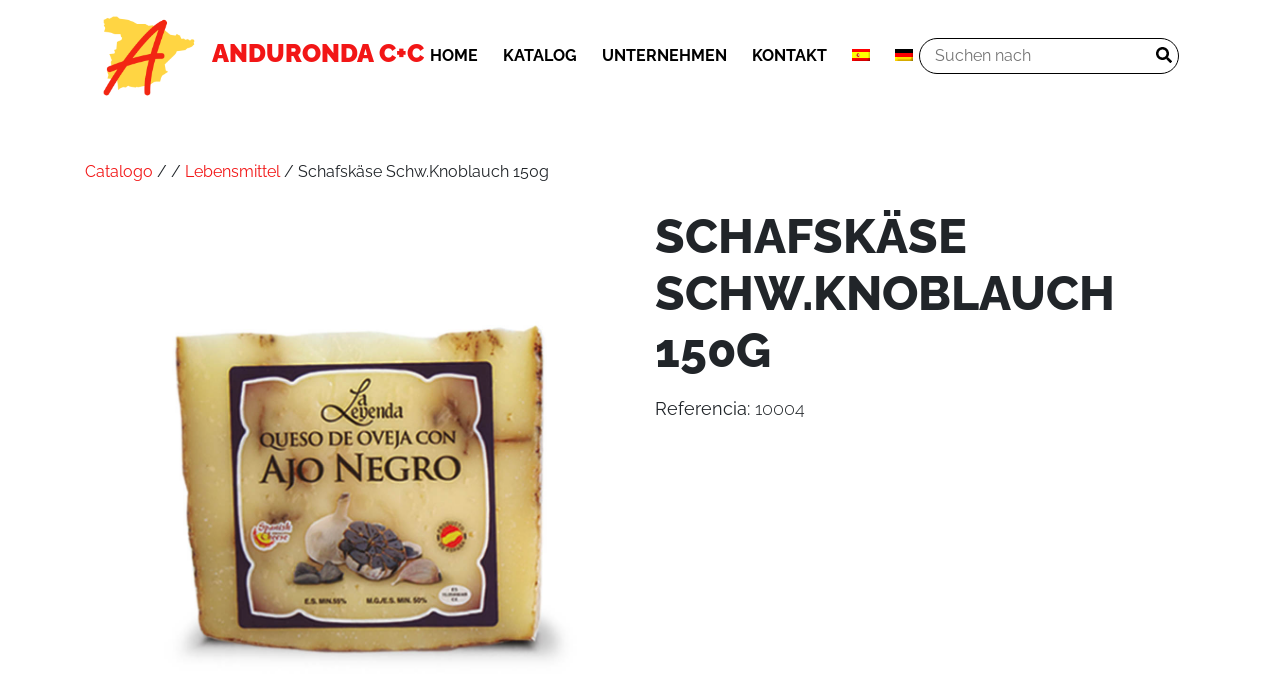

--- FILE ---
content_type: text/html; charset=UTF-8
request_url: https://spanischer-supermarkt-andurondacc.de/de/producto/schafskase-schw-knoblauch-150g/
body_size: 8401
content:
<!doctype html>
<html lang="de-DE">
  <head>
    <meta charset="utf-8">
    <meta http-equiv="x-ua-compatible" content="ie=edge">
    <meta name="viewport" content="width=device-width, initial-scale=1, shrink-to-fit=no">
    <meta name='robots' content='index, follow, max-image-preview:large, max-snippet:-1, max-video-preview:-1' />
	<style>img:is([sizes="auto" i], [sizes^="auto," i]) { contain-intrinsic-size: 3000px 1500px }</style>
	<link rel="alternate" hreflang="de" href="https://spanischer-supermarkt-andurondacc.de/de/producto/schafskase-schw-knoblauch-150g/" />
<script id="cookieyes" type="text/javascript" src="https://cdn-cookieyes.com/client_data/2f54713d006e0d19bcdd30ba/script.js"></script>
	<!-- This site is optimized with the Yoast SEO plugin v26.8 - https://yoast.com/product/yoast-seo-wordpress/ -->
	<title>Schafskäse Schw.Knoblauch 150g - Anduronda C+C</title>
	<link rel="canonical" href="https://spanischer-supermarkt-andurondacc.de/de/producto/schafskase-schw-knoblauch-150g/" />
	<meta property="og:locale" content="de_DE" />
	<meta property="og:type" content="article" />
	<meta property="og:title" content="Schafskäse Schw.Knoblauch 150g - Anduronda C+C" />
	<meta property="og:url" content="https://spanischer-supermarkt-andurondacc.de/de/producto/schafskase-schw-knoblauch-150g/" />
	<meta property="og:site_name" content="Anduronda C+C" />
	<meta property="article:publisher" content="https://www.facebook.com/AndurondaCC" />
	<meta property="og:image" content="https://spanischer-supermarkt-andurondacc.de/wp-content/uploads/2020/07/10004.jpg" />
	<meta property="og:image:width" content="1059" />
	<meta property="og:image:height" content="1080" />
	<meta property="og:image:type" content="image/jpeg" />
	<meta name="twitter:card" content="summary_large_image" />
	<script type="application/ld+json" class="yoast-schema-graph">{"@context":"https://schema.org","@graph":[{"@type":"WebPage","@id":"https://spanischer-supermarkt-andurondacc.de/de/producto/schafskase-schw-knoblauch-150g/","url":"https://spanischer-supermarkt-andurondacc.de/de/producto/schafskase-schw-knoblauch-150g/","name":"Schafskäse Schw.Knoblauch 150g - Anduronda C+C","isPartOf":{"@id":"https://spanischer-supermarkt-andurondacc.de/de/#website"},"primaryImageOfPage":{"@id":"https://spanischer-supermarkt-andurondacc.de/de/producto/schafskase-schw-knoblauch-150g/#primaryimage"},"image":{"@id":"https://spanischer-supermarkt-andurondacc.de/de/producto/schafskase-schw-knoblauch-150g/#primaryimage"},"thumbnailUrl":"https://spanischer-supermarkt-andurondacc.de/wp-content/uploads/2020/07/10004.jpg","datePublished":"2020-10-05T04:55:35+00:00","breadcrumb":{"@id":"https://spanischer-supermarkt-andurondacc.de/de/producto/schafskase-schw-knoblauch-150g/#breadcrumb"},"inLanguage":"de-DE","potentialAction":[{"@type":"ReadAction","target":["https://spanischer-supermarkt-andurondacc.de/de/producto/schafskase-schw-knoblauch-150g/"]}]},{"@type":"ImageObject","inLanguage":"de-DE","@id":"https://spanischer-supermarkt-andurondacc.de/de/producto/schafskase-schw-knoblauch-150g/#primaryimage","url":"https://spanischer-supermarkt-andurondacc.de/wp-content/uploads/2020/07/10004.jpg","contentUrl":"https://spanischer-supermarkt-andurondacc.de/wp-content/uploads/2020/07/10004.jpg","width":1059,"height":1080},{"@type":"BreadcrumbList","@id":"https://spanischer-supermarkt-andurondacc.de/de/producto/schafskase-schw-knoblauch-150g/#breadcrumb","itemListElement":[{"@type":"ListItem","position":1,"name":"Home","item":"https://spanischer-supermarkt-andurondacc.de/de/"},{"@type":"ListItem","position":2,"name":"Productos","item":"https://spanischer-supermarkt-andurondacc.de/de/productos/"},{"@type":"ListItem","position":3,"name":"Schafskäse Schw.Knoblauch 150g"}]},{"@type":"WebSite","@id":"https://spanischer-supermarkt-andurondacc.de/de/#website","url":"https://spanischer-supermarkt-andurondacc.de/de/","name":"Anduronda C+C","description":"Ihr Spanischer Supermarkt","publisher":{"@id":"https://spanischer-supermarkt-andurondacc.de/de/#organization"},"potentialAction":[{"@type":"SearchAction","target":{"@type":"EntryPoint","urlTemplate":"https://spanischer-supermarkt-andurondacc.de/de/?s={search_term_string}"},"query-input":{"@type":"PropertyValueSpecification","valueRequired":true,"valueName":"search_term_string"}}],"inLanguage":"de-DE"},{"@type":"Organization","@id":"https://spanischer-supermarkt-andurondacc.de/de/#organization","name":"Anduronda C+C","url":"https://spanischer-supermarkt-andurondacc.de/de/","logo":{"@type":"ImageObject","inLanguage":"de-DE","@id":"https://spanischer-supermarkt-andurondacc.de/de/#/schema/logo/image/","url":"https://spanischer-supermarkt-andurondacc.de/wp-content/uploads/2023/12/Logo-Anduronda.jpg","contentUrl":"https://spanischer-supermarkt-andurondacc.de/wp-content/uploads/2023/12/Logo-Anduronda.jpg","width":360,"height":360,"caption":"Anduronda C+C"},"image":{"@id":"https://spanischer-supermarkt-andurondacc.de/de/#/schema/logo/image/"},"sameAs":["https://www.facebook.com/AndurondaCC","https://www.instagram.com/andurondaspanishfood/"]}]}</script>
	<!-- / Yoast SEO plugin. -->


<link rel='dns-prefetch' href='//cdnjs.cloudflare.com' />
<link rel='dns-prefetch' href='//code.jquery.com' />
<link rel='dns-prefetch' href='//cdn.jsdelivr.net' />
<script type="text/javascript">
/* <![CDATA[ */
window._wpemojiSettings = {"baseUrl":"https:\/\/s.w.org\/images\/core\/emoji\/16.0.1\/72x72\/","ext":".png","svgUrl":"https:\/\/s.w.org\/images\/core\/emoji\/16.0.1\/svg\/","svgExt":".svg","source":{"concatemoji":"https:\/\/spanischer-supermarkt-andurondacc.de\/wp-includes\/js\/wp-emoji-release.min.js?ver=6.8.3"}};
/*! This file is auto-generated */
!function(s,n){var o,i,e;function c(e){try{var t={supportTests:e,timestamp:(new Date).valueOf()};sessionStorage.setItem(o,JSON.stringify(t))}catch(e){}}function p(e,t,n){e.clearRect(0,0,e.canvas.width,e.canvas.height),e.fillText(t,0,0);var t=new Uint32Array(e.getImageData(0,0,e.canvas.width,e.canvas.height).data),a=(e.clearRect(0,0,e.canvas.width,e.canvas.height),e.fillText(n,0,0),new Uint32Array(e.getImageData(0,0,e.canvas.width,e.canvas.height).data));return t.every(function(e,t){return e===a[t]})}function u(e,t){e.clearRect(0,0,e.canvas.width,e.canvas.height),e.fillText(t,0,0);for(var n=e.getImageData(16,16,1,1),a=0;a<n.data.length;a++)if(0!==n.data[a])return!1;return!0}function f(e,t,n,a){switch(t){case"flag":return n(e,"\ud83c\udff3\ufe0f\u200d\u26a7\ufe0f","\ud83c\udff3\ufe0f\u200b\u26a7\ufe0f")?!1:!n(e,"\ud83c\udde8\ud83c\uddf6","\ud83c\udde8\u200b\ud83c\uddf6")&&!n(e,"\ud83c\udff4\udb40\udc67\udb40\udc62\udb40\udc65\udb40\udc6e\udb40\udc67\udb40\udc7f","\ud83c\udff4\u200b\udb40\udc67\u200b\udb40\udc62\u200b\udb40\udc65\u200b\udb40\udc6e\u200b\udb40\udc67\u200b\udb40\udc7f");case"emoji":return!a(e,"\ud83e\udedf")}return!1}function g(e,t,n,a){var r="undefined"!=typeof WorkerGlobalScope&&self instanceof WorkerGlobalScope?new OffscreenCanvas(300,150):s.createElement("canvas"),o=r.getContext("2d",{willReadFrequently:!0}),i=(o.textBaseline="top",o.font="600 32px Arial",{});return e.forEach(function(e){i[e]=t(o,e,n,a)}),i}function t(e){var t=s.createElement("script");t.src=e,t.defer=!0,s.head.appendChild(t)}"undefined"!=typeof Promise&&(o="wpEmojiSettingsSupports",i=["flag","emoji"],n.supports={everything:!0,everythingExceptFlag:!0},e=new Promise(function(e){s.addEventListener("DOMContentLoaded",e,{once:!0})}),new Promise(function(t){var n=function(){try{var e=JSON.parse(sessionStorage.getItem(o));if("object"==typeof e&&"number"==typeof e.timestamp&&(new Date).valueOf()<e.timestamp+604800&&"object"==typeof e.supportTests)return e.supportTests}catch(e){}return null}();if(!n){if("undefined"!=typeof Worker&&"undefined"!=typeof OffscreenCanvas&&"undefined"!=typeof URL&&URL.createObjectURL&&"undefined"!=typeof Blob)try{var e="postMessage("+g.toString()+"("+[JSON.stringify(i),f.toString(),p.toString(),u.toString()].join(",")+"));",a=new Blob([e],{type:"text/javascript"}),r=new Worker(URL.createObjectURL(a),{name:"wpTestEmojiSupports"});return void(r.onmessage=function(e){c(n=e.data),r.terminate(),t(n)})}catch(e){}c(n=g(i,f,p,u))}t(n)}).then(function(e){for(var t in e)n.supports[t]=e[t],n.supports.everything=n.supports.everything&&n.supports[t],"flag"!==t&&(n.supports.everythingExceptFlag=n.supports.everythingExceptFlag&&n.supports[t]);n.supports.everythingExceptFlag=n.supports.everythingExceptFlag&&!n.supports.flag,n.DOMReady=!1,n.readyCallback=function(){n.DOMReady=!0}}).then(function(){return e}).then(function(){var e;n.supports.everything||(n.readyCallback(),(e=n.source||{}).concatemoji?t(e.concatemoji):e.wpemoji&&e.twemoji&&(t(e.twemoji),t(e.wpemoji)))}))}((window,document),window._wpemojiSettings);
/* ]]> */
</script>
<style id='wp-emoji-styles-inline-css' type='text/css'>

	img.wp-smiley, img.emoji {
		display: inline !important;
		border: none !important;
		box-shadow: none !important;
		height: 1em !important;
		width: 1em !important;
		margin: 0 0.07em !important;
		vertical-align: -0.1em !important;
		background: none !important;
		padding: 0 !important;
	}
</style>
<link rel='stylesheet' id='wp-block-library-css' href='https://spanischer-supermarkt-andurondacc.de/wp-includes/css/dist/block-library/style.min.css?ver=6.8.3' type='text/css' media='all' />
<style id='classic-theme-styles-inline-css' type='text/css'>
/*! This file is auto-generated */
.wp-block-button__link{color:#fff;background-color:#32373c;border-radius:9999px;box-shadow:none;text-decoration:none;padding:calc(.667em + 2px) calc(1.333em + 2px);font-size:1.125em}.wp-block-file__button{background:#32373c;color:#fff;text-decoration:none}
</style>
<style id='global-styles-inline-css' type='text/css'>
:root{--wp--preset--aspect-ratio--square: 1;--wp--preset--aspect-ratio--4-3: 4/3;--wp--preset--aspect-ratio--3-4: 3/4;--wp--preset--aspect-ratio--3-2: 3/2;--wp--preset--aspect-ratio--2-3: 2/3;--wp--preset--aspect-ratio--16-9: 16/9;--wp--preset--aspect-ratio--9-16: 9/16;--wp--preset--color--black: #000000;--wp--preset--color--cyan-bluish-gray: #abb8c3;--wp--preset--color--white: #ffffff;--wp--preset--color--pale-pink: #f78da7;--wp--preset--color--vivid-red: #cf2e2e;--wp--preset--color--luminous-vivid-orange: #ff6900;--wp--preset--color--luminous-vivid-amber: #fcb900;--wp--preset--color--light-green-cyan: #7bdcb5;--wp--preset--color--vivid-green-cyan: #00d084;--wp--preset--color--pale-cyan-blue: #8ed1fc;--wp--preset--color--vivid-cyan-blue: #0693e3;--wp--preset--color--vivid-purple: #9b51e0;--wp--preset--color--primary: #F21616;--wp--preset--gradient--vivid-cyan-blue-to-vivid-purple: linear-gradient(135deg,rgba(6,147,227,1) 0%,rgb(155,81,224) 100%);--wp--preset--gradient--light-green-cyan-to-vivid-green-cyan: linear-gradient(135deg,rgb(122,220,180) 0%,rgb(0,208,130) 100%);--wp--preset--gradient--luminous-vivid-amber-to-luminous-vivid-orange: linear-gradient(135deg,rgba(252,185,0,1) 0%,rgba(255,105,0,1) 100%);--wp--preset--gradient--luminous-vivid-orange-to-vivid-red: linear-gradient(135deg,rgba(255,105,0,1) 0%,rgb(207,46,46) 100%);--wp--preset--gradient--very-light-gray-to-cyan-bluish-gray: linear-gradient(135deg,rgb(238,238,238) 0%,rgb(169,184,195) 100%);--wp--preset--gradient--cool-to-warm-spectrum: linear-gradient(135deg,rgb(74,234,220) 0%,rgb(151,120,209) 20%,rgb(207,42,186) 40%,rgb(238,44,130) 60%,rgb(251,105,98) 80%,rgb(254,248,76) 100%);--wp--preset--gradient--blush-light-purple: linear-gradient(135deg,rgb(255,206,236) 0%,rgb(152,150,240) 100%);--wp--preset--gradient--blush-bordeaux: linear-gradient(135deg,rgb(254,205,165) 0%,rgb(254,45,45) 50%,rgb(107,0,62) 100%);--wp--preset--gradient--luminous-dusk: linear-gradient(135deg,rgb(255,203,112) 0%,rgb(199,81,192) 50%,rgb(65,88,208) 100%);--wp--preset--gradient--pale-ocean: linear-gradient(135deg,rgb(255,245,203) 0%,rgb(182,227,212) 50%,rgb(51,167,181) 100%);--wp--preset--gradient--electric-grass: linear-gradient(135deg,rgb(202,248,128) 0%,rgb(113,206,126) 100%);--wp--preset--gradient--midnight: linear-gradient(135deg,rgb(2,3,129) 0%,rgb(40,116,252) 100%);--wp--preset--font-size--small: 13px;--wp--preset--font-size--medium: 20px;--wp--preset--font-size--large: 36px;--wp--preset--font-size--x-large: 42px;--wp--preset--spacing--20: 0.44rem;--wp--preset--spacing--30: 0.67rem;--wp--preset--spacing--40: 1rem;--wp--preset--spacing--50: 1.5rem;--wp--preset--spacing--60: 2.25rem;--wp--preset--spacing--70: 3.38rem;--wp--preset--spacing--80: 5.06rem;--wp--preset--shadow--natural: 6px 6px 9px rgba(0, 0, 0, 0.2);--wp--preset--shadow--deep: 12px 12px 50px rgba(0, 0, 0, 0.4);--wp--preset--shadow--sharp: 6px 6px 0px rgba(0, 0, 0, 0.2);--wp--preset--shadow--outlined: 6px 6px 0px -3px rgba(255, 255, 255, 1), 6px 6px rgba(0, 0, 0, 1);--wp--preset--shadow--crisp: 6px 6px 0px rgba(0, 0, 0, 1);}:where(.is-layout-flex){gap: 0.5em;}:where(.is-layout-grid){gap: 0.5em;}body .is-layout-flex{display: flex;}.is-layout-flex{flex-wrap: wrap;align-items: center;}.is-layout-flex > :is(*, div){margin: 0;}body .is-layout-grid{display: grid;}.is-layout-grid > :is(*, div){margin: 0;}:where(.wp-block-columns.is-layout-flex){gap: 2em;}:where(.wp-block-columns.is-layout-grid){gap: 2em;}:where(.wp-block-post-template.is-layout-flex){gap: 1.25em;}:where(.wp-block-post-template.is-layout-grid){gap: 1.25em;}.has-black-color{color: var(--wp--preset--color--black) !important;}.has-cyan-bluish-gray-color{color: var(--wp--preset--color--cyan-bluish-gray) !important;}.has-white-color{color: var(--wp--preset--color--white) !important;}.has-pale-pink-color{color: var(--wp--preset--color--pale-pink) !important;}.has-vivid-red-color{color: var(--wp--preset--color--vivid-red) !important;}.has-luminous-vivid-orange-color{color: var(--wp--preset--color--luminous-vivid-orange) !important;}.has-luminous-vivid-amber-color{color: var(--wp--preset--color--luminous-vivid-amber) !important;}.has-light-green-cyan-color{color: var(--wp--preset--color--light-green-cyan) !important;}.has-vivid-green-cyan-color{color: var(--wp--preset--color--vivid-green-cyan) !important;}.has-pale-cyan-blue-color{color: var(--wp--preset--color--pale-cyan-blue) !important;}.has-vivid-cyan-blue-color{color: var(--wp--preset--color--vivid-cyan-blue) !important;}.has-vivid-purple-color{color: var(--wp--preset--color--vivid-purple) !important;}.has-black-background-color{background-color: var(--wp--preset--color--black) !important;}.has-cyan-bluish-gray-background-color{background-color: var(--wp--preset--color--cyan-bluish-gray) !important;}.has-white-background-color{background-color: var(--wp--preset--color--white) !important;}.has-pale-pink-background-color{background-color: var(--wp--preset--color--pale-pink) !important;}.has-vivid-red-background-color{background-color: var(--wp--preset--color--vivid-red) !important;}.has-luminous-vivid-orange-background-color{background-color: var(--wp--preset--color--luminous-vivid-orange) !important;}.has-luminous-vivid-amber-background-color{background-color: var(--wp--preset--color--luminous-vivid-amber) !important;}.has-light-green-cyan-background-color{background-color: var(--wp--preset--color--light-green-cyan) !important;}.has-vivid-green-cyan-background-color{background-color: var(--wp--preset--color--vivid-green-cyan) !important;}.has-pale-cyan-blue-background-color{background-color: var(--wp--preset--color--pale-cyan-blue) !important;}.has-vivid-cyan-blue-background-color{background-color: var(--wp--preset--color--vivid-cyan-blue) !important;}.has-vivid-purple-background-color{background-color: var(--wp--preset--color--vivid-purple) !important;}.has-black-border-color{border-color: var(--wp--preset--color--black) !important;}.has-cyan-bluish-gray-border-color{border-color: var(--wp--preset--color--cyan-bluish-gray) !important;}.has-white-border-color{border-color: var(--wp--preset--color--white) !important;}.has-pale-pink-border-color{border-color: var(--wp--preset--color--pale-pink) !important;}.has-vivid-red-border-color{border-color: var(--wp--preset--color--vivid-red) !important;}.has-luminous-vivid-orange-border-color{border-color: var(--wp--preset--color--luminous-vivid-orange) !important;}.has-luminous-vivid-amber-border-color{border-color: var(--wp--preset--color--luminous-vivid-amber) !important;}.has-light-green-cyan-border-color{border-color: var(--wp--preset--color--light-green-cyan) !important;}.has-vivid-green-cyan-border-color{border-color: var(--wp--preset--color--vivid-green-cyan) !important;}.has-pale-cyan-blue-border-color{border-color: var(--wp--preset--color--pale-cyan-blue) !important;}.has-vivid-cyan-blue-border-color{border-color: var(--wp--preset--color--vivid-cyan-blue) !important;}.has-vivid-purple-border-color{border-color: var(--wp--preset--color--vivid-purple) !important;}.has-vivid-cyan-blue-to-vivid-purple-gradient-background{background: var(--wp--preset--gradient--vivid-cyan-blue-to-vivid-purple) !important;}.has-light-green-cyan-to-vivid-green-cyan-gradient-background{background: var(--wp--preset--gradient--light-green-cyan-to-vivid-green-cyan) !important;}.has-luminous-vivid-amber-to-luminous-vivid-orange-gradient-background{background: var(--wp--preset--gradient--luminous-vivid-amber-to-luminous-vivid-orange) !important;}.has-luminous-vivid-orange-to-vivid-red-gradient-background{background: var(--wp--preset--gradient--luminous-vivid-orange-to-vivid-red) !important;}.has-very-light-gray-to-cyan-bluish-gray-gradient-background{background: var(--wp--preset--gradient--very-light-gray-to-cyan-bluish-gray) !important;}.has-cool-to-warm-spectrum-gradient-background{background: var(--wp--preset--gradient--cool-to-warm-spectrum) !important;}.has-blush-light-purple-gradient-background{background: var(--wp--preset--gradient--blush-light-purple) !important;}.has-blush-bordeaux-gradient-background{background: var(--wp--preset--gradient--blush-bordeaux) !important;}.has-luminous-dusk-gradient-background{background: var(--wp--preset--gradient--luminous-dusk) !important;}.has-pale-ocean-gradient-background{background: var(--wp--preset--gradient--pale-ocean) !important;}.has-electric-grass-gradient-background{background: var(--wp--preset--gradient--electric-grass) !important;}.has-midnight-gradient-background{background: var(--wp--preset--gradient--midnight) !important;}.has-small-font-size{font-size: var(--wp--preset--font-size--small) !important;}.has-medium-font-size{font-size: var(--wp--preset--font-size--medium) !important;}.has-large-font-size{font-size: var(--wp--preset--font-size--large) !important;}.has-x-large-font-size{font-size: var(--wp--preset--font-size--x-large) !important;}
:where(.wp-block-post-template.is-layout-flex){gap: 1.25em;}:where(.wp-block-post-template.is-layout-grid){gap: 1.25em;}
:where(.wp-block-columns.is-layout-flex){gap: 2em;}:where(.wp-block-columns.is-layout-grid){gap: 2em;}
:root :where(.wp-block-pullquote){font-size: 1.5em;line-height: 1.6;}
</style>
<link rel='stylesheet' id='contact-form-7-css' href='https://spanischer-supermarkt-andurondacc.de/wp-content/plugins/contact-form-7/includes/css/styles.css?ver=6.1.4' type='text/css' media='all' />
<link rel='stylesheet' id='wpml-menu-item-0-css' href='//spanischer-supermarkt-andurondacc.de/wp-content/plugins/sitepress-multilingual-cms/templates/language-switchers/menu-item/style.css?ver=1' type='text/css' media='all' />
<link rel='stylesheet' id='Raleway-css' href='https://spanischer-supermarkt-andurondacc.de/wp-content/themes/anduronda-theme/dist/styles/raleway.css' type='text/css' media='all' />
<link rel='stylesheet' id='sage/app.css-css' href='https://spanischer-supermarkt-andurondacc.de/wp-content/themes/anduronda-theme/dist/styles/app.css?id=124cd196ed6200350a82' type='text/css' media='all' />
<link rel='stylesheet' id='slick/css-css' href='//cdn.jsdelivr.net/npm/slick-carousel@1.8.1/slick/slick.css' type='text/css' media='all' />
<script type="text/javascript" src="https://spanischer-supermarkt-andurondacc.de/wp-includes/js/jquery/jquery.min.js?ver=3.7.1" id="jquery-core-js"></script>
<script type="text/javascript" src="https://spanischer-supermarkt-andurondacc.de/wp-includes/js/jquery/jquery-migrate.min.js?ver=3.4.1" id="jquery-migrate-js"></script>
<script type="text/javascript" src="https://cdnjs.cloudflare.com/ajax/libs/font-awesome/5.13.1/js/all.min.js?ver=6.8.3" id="fontawesome-js"></script>
<script type="text/javascript" src="//code.jquery.com/jquery-migrate-1.2.1.min.js?ver=6.8.3" id="jquery/migrate-js"></script>
<script type="text/javascript" src="//cdn.jsdelivr.net/npm/slick-carousel@1.8.1/slick/slick.min.js?ver=6.8.3" id="slick/js-js"></script>
<link rel="https://api.w.org/" href="https://spanischer-supermarkt-andurondacc.de/de/wp-json/" /><link rel="EditURI" type="application/rsd+xml" title="RSD" href="https://spanischer-supermarkt-andurondacc.de/xmlrpc.php?rsd" />
<meta name="generator" content="WordPress 6.8.3" />
<link rel='shortlink' href='https://spanischer-supermarkt-andurondacc.de/de/?p=6832' />
<link rel="alternate" title="oEmbed (JSON)" type="application/json+oembed" href="https://spanischer-supermarkt-andurondacc.de/de/wp-json/oembed/1.0/embed/?url=https%3A%2F%2Fspanischer-supermarkt-andurondacc.de%2Fde%2Fproducto%2Fschafskase-schw-knoblauch-150g%2F" />
<link rel="alternate" title="oEmbed (XML)" type="text/xml+oembed" href="https://spanischer-supermarkt-andurondacc.de/de/wp-json/oembed/1.0/embed/?url=https%3A%2F%2Fspanischer-supermarkt-andurondacc.de%2Fde%2Fproducto%2Fschafskase-schw-knoblauch-150g%2F&#038;format=xml" />
<meta name="generator" content="WPML ver:4.4.4 stt:3,2;" />
		<style type="text/css" id="wp-custom-css">
			.newsletter-block {
	background: #ffd5433d;
  padding: 50px 0;
}

.accept .wpcf7-acceptance {
	border: 0;
}

.card h3 {
    width: 100%;
	  font-size: 25px;
}		</style>
		  </head>

  <body class="wp-singular producto-template-default single single-producto postid-6832 wp-embed-responsive wp-theme-anduronda-theme schafskase-schw-knoblauch-150g">
        
    <div id="app">
      <header class="w-100">
  <div class="container">
    <nav class="nav-primary navbar navbar-expand-md d-flex justify-content-between">
      <a class="brand" href="https://spanischer-supermarkt-andurondacc.de/de/"  style="font-size: 25px;">
        <img src="https://spanischer-supermarkt-andurondacc.de/wp-content/uploads/2020/07/logo.png" style="margin-right: 15px;">Anduronda C+C
      </a>
      <button class="navbar-toggler d-md-none" type="button" data-toggle="collapse" data-target="#collapsibleNavId"
              aria-controls="collapsibleNavId"
              aria-expanded="false" aria-label="Toggle navigation">
        <svg xmlns="http://www.w3.org/2000/svg" viewBox="0 0 30 30" width="30" height="30" focusable="false"><title>
            Menu</title>
          <path stroke="white" stroke-width="2" stroke-linecap="round" stroke-miterlimit="10"
                d="M4 7h22M4 15h22M4 23h22"></path>
        </svg>
      </button>
              <div class="menu-principal-aleman-container"><ul id="collapsibleNavId" class="menu_principal nav collapse navbar-collapse"><li id="menu-item-56" class="menu-item menu-item-type-post_type menu-item-object-page menu-item-home menu-item-56"><a href="https://spanischer-supermarkt-andurondacc.de/de/">Home</a></li>
<li id="menu-item-57" class="menu-item menu-item-type-post_type menu-item-object-page menu-item-57"><a href="https://spanischer-supermarkt-andurondacc.de/de/katalog/">Katalog</a></li>
<li id="menu-item-58" class="menu-item menu-item-type-post_type menu-item-object-page menu-item-58"><a href="https://spanischer-supermarkt-andurondacc.de/de/empresa/">Unternehmen</a></li>
<li id="menu-item-59" class="menu-item menu-item-type-post_type menu-item-object-page menu-item-59"><a href="https://spanischer-supermarkt-andurondacc.de/de/contacto/">KONTAKT</a></li>
<li id="menu-item-wpml-ls-2-es" class="menu-item wpml-ls-slot-2 wpml-ls-item wpml-ls-item-es wpml-ls-menu-item wpml-ls-first-item menu-item-type-wpml_ls_menu_item menu-item-object-wpml_ls_menu_item menu-item-wpml-ls-2-es"><a href="https://spanischer-supermarkt-andurondacc.de"><img class="wpml-ls-flag" src="https://spanischer-supermarkt-andurondacc.de/wp-content/plugins/sitepress-multilingual-cms/res/flags/es.png" alt="Spanisch"></a></li>
<li id="menu-item-wpml-ls-2-de" class="menu-item wpml-ls-slot-2 wpml-ls-item wpml-ls-item-de wpml-ls-current-language wpml-ls-menu-item wpml-ls-last-item menu-item-type-wpml_ls_menu_item menu-item-object-wpml_ls_menu_item menu-item-wpml-ls-2-de"><a href="https://spanischer-supermarkt-andurondacc.de/de/producto/schafskase-schw-knoblauch-150g/"><img class="wpml-ls-flag" src="https://spanischer-supermarkt-andurondacc.de/wp-content/plugins/sitepress-multilingual-cms/res/flags/de.png" alt="Deutsch"></a></li>
</ul></div>
            <form action="/" method="get">
        <input type="text" name="s" id="search" placeholder="Suchen nach"
               value=""/>
        <button><i class="fas fa-search  "></i></button>
      </form>
    </nav>
  </div>
</header>


<main class="main">
    <div class="container">
    <div class="row">
      <div class="col mt-5 mb-4">
                <a href="https://spanischer-supermarkt-andurondacc.de/de/katalog/">Catalogo</a> /
        <a href=""></a> /
        <a href="https://spanischer-supermarkt-andurondacc.de/de/category/lebensmittel/">Lebensmittel</a> /
        Schafskäse Schw.Knoblauch 150g
      </div>
    </div>
    <div class="row">
      <div class="col col-md-6  mb-4 text-center">
        <img src="https://spanischer-supermarkt-andurondacc.de/wp-content/uploads/2020/07/10004.jpg" class="img-fluid"/>
      </div>
      <div class="col col-md-6  mb-4 ">
        <h1>Schafskäse Schw.Knoblauch 150g</h1>
        <p></p>
        <div class="row">
          <div class="col">
                        <div class="feature">
              <strong>Referencia:</strong> 10004
            </div>
          </div>
          <div class="col text-right">
           
          </div>
        </div>
      </div>
    </div>
  </div>
  </main>


<footer class="py-5">
  <div class="container">
    <div class="row mb-2">
      <div class="col title">
        Anduronda C+C GmbH
      </div>
    </div>
    <div class="row">
      <section class="widget col-12 col-md text-2 widget_text">			<div class="textwidget"><p>Marktstrasse 27,<br />
50968 Köln (Alemania)</p>
<p><strong>Öffnungszeiten:</strong></p>
<p><strong>Mo &#8211; Fr   08:00 bis 18:00 Uhr<br />
</strong></p>
<p><strong>Sa   08.00 bis 14:00 Uhr<br />
</strong></p>
<p>&nbsp;</p>
</div>
		</section><section class="widget_text widget col-12 col-md custom_html-4 widget_custom_html"><div class="textwidget custom-html-widget"><i class="fas fa-phone"></i> Telefon: <a href='tel:02213400433'>0221 3400433</a><br/>
<i class="fas fa-fax"></i> Fax: <a href='fax:02213400435'>0221 3400435</a></div></section><section class="widget_text widget col-12 col-md custom_html-3 widget_custom_html"><div class="textwidget custom-html-widget"><i class="far fa-envelope"></i> <a href='mailto:andurondacc@gmx.de'>andurondacc@gmx.de</a><br/>
<i class="fab fa-facebook"></i> <a href='https://www.facebook.com/AndurondaCC' target='_blank'>/AndurondaCC</a> </div></section>      <div class="col-12 col-md ">
                  <div class="menu-legal-footer-aleman-container"><ul id="menu-legal-footer-aleman" class=" nav "><li id="menu-item-60" class="menu-item menu-item-type-post_type menu-item-object-page menu-item-60"><a rel="privacy-policy" href="https://spanischer-supermarkt-andurondacc.de/de/politica-privacidad/">Datenschutzerklärung</a></li>
<li id="menu-item-61" class="menu-item menu-item-type-post_type menu-item-object-page menu-item-61"><a href="https://spanischer-supermarkt-andurondacc.de/de/aviso-legal/">Impressum</a></li>
<li id="menu-item-62" class="menu-item menu-item-type-post_type menu-item-object-page menu-item-62"><a href="https://spanischer-supermarkt-andurondacc.de/de/?page_id=52">Geschäftsbedingungen</a></li>
</ul></div>
              </div>
    </div>
  </div>
</footer>
    </div>

        <script type="speculationrules">
{"prefetch":[{"source":"document","where":{"and":[{"href_matches":"\/de\/*"},{"not":{"href_matches":["\/wp-*.php","\/wp-admin\/*","\/wp-content\/uploads\/*","\/wp-content\/*","\/wp-content\/plugins\/*","\/wp-content\/themes\/anduronda-theme\/*","\/de\/*\\?(.+)"]}},{"not":{"selector_matches":"a[rel~=\"nofollow\"]"}},{"not":{"selector_matches":".no-prefetch, .no-prefetch a"}}]},"eagerness":"conservative"}]}
</script>
<script type="text/javascript" src="https://spanischer-supermarkt-andurondacc.de/wp-includes/js/dist/hooks.min.js?ver=4d63a3d491d11ffd8ac6" id="wp-hooks-js"></script>
<script type="text/javascript" src="https://spanischer-supermarkt-andurondacc.de/wp-includes/js/dist/i18n.min.js?ver=5e580eb46a90c2b997e6" id="wp-i18n-js"></script>
<script type="text/javascript" id="wp-i18n-js-after">
/* <![CDATA[ */
wp.i18n.setLocaleData( { 'text direction\u0004ltr': [ 'ltr' ] } );
/* ]]> */
</script>
<script type="text/javascript" src="https://spanischer-supermarkt-andurondacc.de/wp-content/plugins/contact-form-7/includes/swv/js/index.js?ver=6.1.4" id="swv-js"></script>
<script type="text/javascript" id="contact-form-7-js-before">
/* <![CDATA[ */
var wpcf7 = {
    "api": {
        "root": "https:\/\/spanischer-supermarkt-andurondacc.de\/de\/wp-json\/",
        "namespace": "contact-form-7\/v1"
    }
};
/* ]]> */
</script>
<script type="text/javascript" src="https://spanischer-supermarkt-andurondacc.de/wp-content/plugins/contact-form-7/includes/js/index.js?ver=6.1.4" id="contact-form-7-js"></script>
<script type="text/javascript" id="sage/vendor.js-js-before">
/* <![CDATA[ */
/******/ (function(modules) { // webpackBootstrap
/******/ 	// install a JSONP callback for chunk loading
/******/ 	function webpackJsonpCallback(data) {
/******/ 		var chunkIds = data[0];
/******/ 		var moreModules = data[1];
/******/ 		var executeModules = data[2];
/******/
/******/ 		// add "moreModules" to the modules object,
/******/ 		// then flag all "chunkIds" as loaded and fire callback
/******/ 		var moduleId, chunkId, i = 0, resolves = [];
/******/ 		for(;i < chunkIds.length; i++) {
/******/ 			chunkId = chunkIds[i];
/******/ 			if(Object.prototype.hasOwnProperty.call(installedChunks, chunkId) && installedChunks[chunkId]) {
/******/ 				resolves.push(installedChunks[chunkId][0]);
/******/ 			}
/******/ 			installedChunks[chunkId] = 0;
/******/ 		}
/******/ 		for(moduleId in moreModules) {
/******/ 			if(Object.prototype.hasOwnProperty.call(moreModules, moduleId)) {
/******/ 				modules[moduleId] = moreModules[moduleId];
/******/ 			}
/******/ 		}
/******/ 		if(parentJsonpFunction) parentJsonpFunction(data);
/******/
/******/ 		while(resolves.length) {
/******/ 			resolves.shift()();
/******/ 		}
/******/
/******/ 		// add entry modules from loaded chunk to deferred list
/******/ 		deferredModules.push.apply(deferredModules, executeModules || []);
/******/
/******/ 		// run deferred modules when all chunks ready
/******/ 		return checkDeferredModules();
/******/ 	};
/******/ 	function checkDeferredModules() {
/******/ 		var result;
/******/ 		for(var i = 0; i < deferredModules.length; i++) {
/******/ 			var deferredModule = deferredModules[i];
/******/ 			var fulfilled = true;
/******/ 			for(var j = 1; j < deferredModule.length; j++) {
/******/ 				var depId = deferredModule[j];
/******/ 				if(installedChunks[depId] !== 0) fulfilled = false;
/******/ 			}
/******/ 			if(fulfilled) {
/******/ 				deferredModules.splice(i--, 1);
/******/ 				result = __webpack_require__(__webpack_require__.s = deferredModule[0]);
/******/ 			}
/******/ 		}
/******/
/******/ 		return result;
/******/ 	}
/******/
/******/ 	// The module cache
/******/ 	var installedModules = {};
/******/
/******/ 	// object to store loaded and loading chunks
/******/ 	// undefined = chunk not loaded, null = chunk preloaded/prefetched
/******/ 	// Promise = chunk loading, 0 = chunk loaded
/******/ 	var installedChunks = {
/******/ 		"/scripts/manifest": 0
/******/ 	};
/******/
/******/ 	var deferredModules = [];
/******/
/******/ 	// The require function
/******/ 	function __webpack_require__(moduleId) {
/******/
/******/ 		// Check if module is in cache
/******/ 		if(installedModules[moduleId]) {
/******/ 			return installedModules[moduleId].exports;
/******/ 		}
/******/ 		// Create a new module (and put it into the cache)
/******/ 		var module = installedModules[moduleId] = {
/******/ 			i: moduleId,
/******/ 			l: false,
/******/ 			exports: {}
/******/ 		};
/******/
/******/ 		// Execute the module function
/******/ 		modules[moduleId].call(module.exports, module, module.exports, __webpack_require__);
/******/
/******/ 		// Flag the module as loaded
/******/ 		module.l = true;
/******/
/******/ 		// Return the exports of the module
/******/ 		return module.exports;
/******/ 	}
/******/
/******/
/******/ 	// expose the modules object (__webpack_modules__)
/******/ 	__webpack_require__.m = modules;
/******/
/******/ 	// expose the module cache
/******/ 	__webpack_require__.c = installedModules;
/******/
/******/ 	// define getter function for harmony exports
/******/ 	__webpack_require__.d = function(exports, name, getter) {
/******/ 		if(!__webpack_require__.o(exports, name)) {
/******/ 			Object.defineProperty(exports, name, { enumerable: true, get: getter });
/******/ 		}
/******/ 	};
/******/
/******/ 	// define __esModule on exports
/******/ 	__webpack_require__.r = function(exports) {
/******/ 		if(typeof Symbol !== 'undefined' && Symbol.toStringTag) {
/******/ 			Object.defineProperty(exports, Symbol.toStringTag, { value: 'Module' });
/******/ 		}
/******/ 		Object.defineProperty(exports, '__esModule', { value: true });
/******/ 	};
/******/
/******/ 	// create a fake namespace object
/******/ 	// mode & 1: value is a module id, require it
/******/ 	// mode & 2: merge all properties of value into the ns
/******/ 	// mode & 4: return value when already ns object
/******/ 	// mode & 8|1: behave like require
/******/ 	__webpack_require__.t = function(value, mode) {
/******/ 		if(mode & 1) value = __webpack_require__(value);
/******/ 		if(mode & 8) return value;
/******/ 		if((mode & 4) && typeof value === 'object' && value && value.__esModule) return value;
/******/ 		var ns = Object.create(null);
/******/ 		__webpack_require__.r(ns);
/******/ 		Object.defineProperty(ns, 'default', { enumerable: true, value: value });
/******/ 		if(mode & 2 && typeof value != 'string') for(var key in value) __webpack_require__.d(ns, key, function(key) { return value[key]; }.bind(null, key));
/******/ 		return ns;
/******/ 	};
/******/
/******/ 	// getDefaultExport function for compatibility with non-harmony modules
/******/ 	__webpack_require__.n = function(module) {
/******/ 		var getter = module && module.__esModule ?
/******/ 			function getDefault() { return module['default']; } :
/******/ 			function getModuleExports() { return module; };
/******/ 		__webpack_require__.d(getter, 'a', getter);
/******/ 		return getter;
/******/ 	};
/******/
/******/ 	// Object.prototype.hasOwnProperty.call
/******/ 	__webpack_require__.o = function(object, property) { return Object.prototype.hasOwnProperty.call(object, property); };
/******/
/******/ 	// __webpack_public_path__
/******/ 	__webpack_require__.p = "/";
/******/
/******/ 	var jsonpArray = window["webpackJsonp"] = window["webpackJsonp"] || [];
/******/ 	var oldJsonpFunction = jsonpArray.push.bind(jsonpArray);
/******/ 	jsonpArray.push = webpackJsonpCallback;
/******/ 	jsonpArray = jsonpArray.slice();
/******/ 	for(var i = 0; i < jsonpArray.length; i++) webpackJsonpCallback(jsonpArray[i]);
/******/ 	var parentJsonpFunction = oldJsonpFunction;
/******/
/******/
/******/ 	// run deferred modules from other chunks
/******/ 	checkDeferredModules();
/******/ })
/************************************************************************/
/******/ ([]);
//# sourceMappingURL=manifest.js.map
/* ]]> */
</script>
<script type="text/javascript" src="https://spanischer-supermarkt-andurondacc.de/wp-content/themes/anduronda-theme/dist/scripts/vendor.js?id=b33c64d3e1a5ff57cf7b" id="sage/vendor.js-js"></script>
<script type="text/javascript" src="https://spanischer-supermarkt-andurondacc.de/wp-content/themes/anduronda-theme/dist/scripts/app.js?id=03ea330063ebed131a4c" id="sage/app.js-js"></script>
  </body>
</html>
